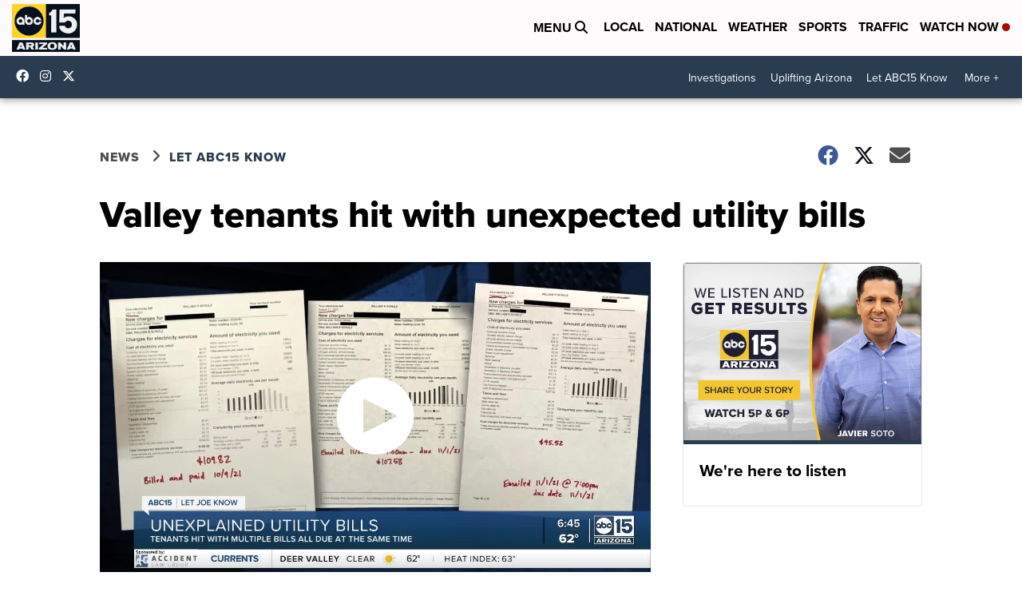

--- FILE ---
content_type: application/javascript
request_url: https://create.piktochart.com/assets/85-2c615d66b184af974e84-bundle.js
body_size: 2859
content:
(window.piktoCreateWebpackJsonp=window.piktoCreateWebpackJsonp||[]).push([[85],{FkOl:function(e,t,r){"use strict";r.r(t),function(e){var a=r("XLIH"),n=r("jzx8"),o=function(e,t){var r={};for(var a in e)Object.prototype.hasOwnProperty.call(e,a)&&t.indexOf(a)<0&&(r[a]=e[a]);if(null!=e&&"function"==typeof Object.getOwnPropertySymbols){var n=0;for(a=Object.getOwnPropertySymbols(e);n<a.length;n++)t.indexOf(a[n])<0&&Object.prototype.propertyIsEnumerable.call(e,a[n])&&(r[a[n]]=e[a[n]])}return r};t.default=function(t){var c=t.originUrl,i=[];Array.from(document.querySelectorAll(".piktowrapper-embed")).forEach((function(t){var r=t.getAttribute("data-uid")||t.getAttribute("pikto-uid");r?i.push([r,t]):e.error("Piktochart Embed: UUID not found")}));var u=[],d=[],s=i.map((function(t){var r=t[0],a=t[1];return n.a.readPublicByUuid.call({uuid:r,originUrl:c}).then((function(e){var t=e.content,n=e.cdn,o=e.watermark,i=e.piktonext_visual,s=JSON.parse(t);i?d.push({wrapper:a,jsonData:s,cdn:n,watermark:o,uuid:r}):u.push({wrapper:a,jsonData:s,cdn:n,watermark:o,originUrl:c,uuid:r})})).catch((function(t){e.error("Piktochart Embed: Error on loading the visual UUID: ".concat(r,". Please contact our customer support for more assistance. Link: https://support.piktochart.com. Error: ").concat(t))}))}));Promise.all(s).then((function(){if(u.length&&Promise.all([r.e(98),r.e(114)]).then(r.bind(null,"34e7")).then((function(e){var t=e.renderVisual;u.forEach((function(e){var r=e.wrapper,a=o(e,["wrapper"]);t(r,a)}))})),d.length){window.piktonextEmbedData=d,window.piktonextEmbedCallback=[function(){delete window.piktonextEmbedData,delete window.piktonextEmbedCallback}];var e=document.createElement("script");e.async=!1,e.type="text/javascript",e.src="".concat(c).concat(a.a.getPiktonextPath(),"/embed.js"),document.head.appendChild(e)}})).catch((function(t){e.error("Piktochart Embed: Failed on load the visual data. Error: ".concat(t))}))}}.call(this,r("ziTh"))},LFLS:function(e,t,r){"use strict";var a,n;r.d(t,"a",(function(){return a})),r.d(t,"b",(function(){return n})),function(e){e.JSON="application/json",e.SVG="image/svg+xml",e.XML="application/xml"}(a||(a={})),function(e){e.GET="GET",e.POST="POST",e.DELETE="DELETE",e.PATCH="PATCH",e.PUT="PUT"}(n||(n={}))},PEwQ:function(e,t,r){"use strict";r.d(t,"c",(function(){return i})),r.d(t,"b",(function(){return u})),r.d(t,"a",(function(){return d}));var a=r("rpQq"),n=r("X7Cm"),o=r("BZmx"),c="",i=function(e){return c=e},u=function(){return{"X-CSRF-Token":c}},d=Object(a.a)([[Object(n.a)(0),function(e){return"/teams/".concat(e)}],[o.a,function(){return""}]])},XLIH:function(e,t,r){"use strict";var a={release_version:"1bce2f9"};a.max_infographic_title=60,a.max_download_width=5e3,a.max_download_height=5e4,a.sales_url="https://calendly.com/piktochart-demo",a.piktonextPath="/beta","object"==typeof gon&&(a.log_events=gon.log_events||[],delete gon.log_events,a.logging_system_enabled="true"===gon.logging_system_enabled,delete gon.logging_system_enabled,a.firebase_config=gon.firebase_config||{},delete gon.firebase_config,a.live_collaboration_enabled=gon.live_collaboration_enabled||!1,delete gon.live_collaboration_enabled,a.email_resend_countdown=gon.email_resend_countdown||0,delete gon.email_resend_countdown,a.value_based_pricing=gon.value_based_pricing||!1,delete gon.value_based_pricing),t.a={canTrackEvent:function(e){return a.log_events&&a.log_events.indexOf(e)>-1},isLiveCollaborationEnabled:function(){return a.live_collaboration_enabled},isLoggingSystemEnabled:function(){return a.logging_system_enabled},getMaxInfographicTitle:function(){return a.max_infographic_title},getMaxDownloadHeight:function(){return a.max_download_height},getMaxDownloadWidth:function(){return a.max_download_width},getFirebaseConfig:function(){return a.firebase_config},getReleaseVersion:function(){return a.release_version},getEmailResendCountdown:function(){return a.email_resend_countdown},getSalesUrl:function(){return a.sales_url},isValueBasedPricingEnabled:function(){return a.value_based_pricing},getPiktonextPath:function(){return a.piktonextPath}}},jzx8:function(e,t,r){"use strict";r.d(t,"a",(function(){return T}));var a=r("24Ii"),n=r.n(a),o=r("wBCQ"),c=r.n(o),i=r("Pvxg"),u=r("LFLS"),d=r("PEwQ"),s=new c.a,l={category:"networkVisual/readById",request:function(e){var t=void 0===e?{}:e,r=t.visualId,a=t.teamId,n=void 0===a?0:a,o=t._category;return{category:void 0===o?l.category:o,url:"".concat(Object(d.a)(n),"/infographics/").concat(r,".json"),accept:u.a.JSON,method:u.b.GET}},call:function(e){var t=l.request(e);return n()(t.method,t.url).set("accept",t.accept).then((function(e){return s.deserialize(e.body)}))}},p={category:"networkVisual/readVisualSize",request:function(e){var t=(void 0===e?{}:e)._category;return{category:void 0===t?p.category:t,url:"/visual_format_size_categories",accept:u.a.JSON,method:u.b.GET}},call:function(e){var t=p.request(e);return n()(t.method,t.url).set("accept",t.accept).then((function(e){return s.deserialize(e.body)}))}},g={category:"networkVisual/readByFolder",request:function(e){var t=void 0===e?{}:e,r=t.team_id,a=t.query,n=t._category,o={category:void 0===n?g.category:n,url:"".concat(Object(d.a)(r),"/dashboard/infographics"),accept:u.a.JSON,method:u.b.GET};return a&&(o.query=a),o},call:function(e){var t=g.request(e),r=t.method,a=t.url,o=t.accept,c=t.query;return n()(r,a).accept(o).query(c).then((function(e){return s.deserialize(e.body)}))}},f={category:"networkVisual/readSessionTokenById",request:function(e){var t=void 0===e?{}:e,r=t.visualId,a=t.teamId,n=void 0===a?0:a,o=t._category;return{category:void 0===o?l.category:o,url:"".concat(Object(d.a)(n),"/infographics/").concat(r,"/session_token.json"),accept:u.a.JSON,method:u.b.GET}},call:function(e){var t=f.request(e);return n()(t.method,t.url).accept(t.accept).then((function(e){return e.body.data}))}},y={category:"networkVisual/publish",request:function(e){var t=void 0===e?{}:e,r=t.visualId,a=t._category;return{category:void 0===a?y.category:a,url:"/infographics/".concat(r),accept:u.a.JSON,method:"PUT",send:{infographic:{public:!0}},type:"json",headers:Object(d.b)()}}},v={category:"networkVisual/rename",request:function(e){var t=void 0===e?{}:e,r=t.visualId,a=t.teamId,n=void 0===a?0:a,o=t.title,c=t._category;return{category:void 0===c?v.category:c,url:"".concat(Object(d.a)(n),"/infographics/").concat(r,"/rename"),accept:u.a.JSON,method:"PUT",send:{title:o},headers:Object(d.b)()}},call:function(e){var t=v.request(e);return n()(t.method,t.url).accept(t.accept).send(t.send).set(t.headers).then((function(e){return e.body}))}},h={category:"networkVisual/readFormat",request:function(e){var t=void 0===e?{}:e,r=t.id,a=t._category;return{category:void 0===a?h.category:a,url:"/themes/".concat(r,"/visual_format"),accept:u.a.JSON,method:u.b.GET}}},m={category:"networkVisual/search",request:function(e){var t=void 0===e?{}:e,r=t.team_id,a=t.query,n=t._category;return{category:void 0===n?m.category:n,url:"".concat(Object(d.a)(r),"/dashboard/visuals_search"),accept:u.a.JSON,method:u.b.GET,query:a}},call:function(e){var t=m.request(e),r=t.method,a=t.url,o=t.accept,c=t.query;return n()(r,a).accept(o).query(c).then((function(e){return e.body.visuals}))}},b={category:"networkVisual/verifyPassword",request:function(e){var t=void 0===e?{}:e,r=t.uuid,a=t.password,n=t._category;return{category:void 0===n?b.category:n,url:"/authorize/".concat(r),send:{password:a},accept:u.a.JSON,method:u.b.POST,headers:Object(d.b)()}},call:function(e){var t=b.request(e);return n()(t.method,t.url).set(t.headers).accept(t.accept).send(t.send)}},_={category:"networkVisual/duplicate",request:function(e){var t=void 0===e?{}:e,r=t.team_id,a=t.id,n=t._category;return{category:void 0===n?_.category:n,url:"".concat(Object(d.a)(r),"/infographics/").concat(a,"/duplicate"),accept:u.a.JSON,method:u.b.POST,headers:Object(d.b)()}},call:function(e){var t=_.request(e),r=t.method,a=t.url,o=t.accept,c=t.headers;return n()(r,a).set(c).accept(o).then((function(e){return s.deserialize(e.body)}))}},w={category:"networkVisual/create",request:function(e){var t=e.teamId,r=e.title,a=e.content,n=e.format,o=e.templateSource,c=void 0===o?0:o,i=e.themeId,s=e.display_unit,l=e.skipPreview,p=void 0!==l&&l,g=e.auto,f=void 0!==g&&g,y=e._category,v={infographic:{title:r,content_data:a,visual_format:n,theme_ref:i,ts:c,display_unit:s},skip_preview_rendering:p,auto:f};return{category:void 0===y?w.category:y,url:"".concat(Object(d.a)(t),"/infographics"),method:u.b.POST,accept:u.a.JSON,type:"application/x-www-form-urlencoded; charset=UTF-8",send:v,headers:Object(d.b)()}},call:function(e){var t=w.request(e);return n()(t.method,t.url).accept(t.accept).type(t.type).send(t.send).set(t.headers).then((function(e){var t=e.body.infographic;return{uuid:t.uuid,full:t.full,permission:t.permission,title:t.title,id:t.id,dv:1,sessionToken:t.session_token}}))}},O={category:"networkVisual/updateById",request:function(e){var t=e.visualId,r=e.teamId,a=e.title,n=e.content,o=e.format,c=e.version,i=e.themeId,s=e.display_unit,l=e.templateSource,p=void 0===l?0:l,g=e.auto,f=void 0!==g&&g,y=e._category,v={infographic:{title:a,content_data:n,visual_format:o,theme_ref:i,ts:p,version:c,display_unit:s},auto:f};return{category:void 0===y?w.category:y,url:"".concat(Object(d.a)(r),"/infographics/").concat(t),method:"PUT",accept:u.a.JSON,type:"application/x-www-form-urlencoded; charset=UTF-8",send:v,headers:Object(d.b)()}},call:function(e){var t=O.request(e);return n()(t.method,t.url).accept(t.accept).type(t.type).send(t.send).set(t.headers).then((function(e){var t=e.body;return{uuid:t.uuid,full:t.full,title:t.title,dv:t.s_dv}}))}},k={category:"networkVisual/deleteVisual",request:function(e){var t=void 0===e?{}:e,r=t.team_id,a=t.ids,n=t._category;return{category:void 0===n?k.category:n,url:"".concat(Object(d.a)(r),"/infographics/destroy_multiple"),accept:u.a.JSON,method:u.b.POST,send:{ids:a},type:"json",headers:Object(d.b)()}},call:function(e){var t=k.request(e),r=t.method,a=t.url,o=t.accept,c=t.headers,i=t.send;return n()(r,a).set(c).send(i).accept(o).then((function(e){return e.body}))}},q={category:"networkInfographic/abilities",request:function(e){var t=void 0===e?{}:e,r=t.teamId,a=t.visualId,n=t.ability,o=t._category;return{category:void 0===o?q.category:o,url:"".concat(Object(d.a)(r),"/infographics/").concat(a,"/abilities/").concat(n),accept:u.a.JSON,method:u.b.GET}},call:function(e){var t=q.request(e);return n()(t.method,t.url).accept(t.accept).then((function(e){var t=s.deserialize(e.body);return!!t.permitted&&t.permitted})).catch((function(){return!1}))}},S={category:"networkVisual/readPublicByUuid",request:function(e){var t=void 0===e?{}:e,r=t.uuid,a=t.originUrl,n=void 0===a?"":a,o=t._category;return{category:void 0===o?S.category:o,url:"".concat(n,"/v/").concat(r,".json"),accept:u.a.JSON,method:u.b.GET}},call:function(e){var t=S.request(e);return n()(t.method,t.url).accept(t.accept).then((function(e){return s.deserialize(e.body)}))}},E={category:"networkVisual/readByUuid",request:function(e){var t=void 0===e?{}:e,r=t.uuid,a=t.originUrl,n=void 0===a?"":a,o=t._category;return{category:void 0===o?E.category:o,url:"".concat(n,"/content/").concat(r,".json"),accept:u.a.JSON,method:u.b.GET}},call:function(e){var t=E.request(e);return n()(t.method,t.url).accept(t.accept).then((function(e){return s.deserialize(e.body)}))}},j={category:"networkVisual/increaseView",request:function(e){var t=void 0===e?{}:e,r=t.uuid,a=t.originUrl,n=void 0===a?"":a,o=t._category;return{category:void 0===o?j.category:o,url:"".concat(n,"/pageview/").concat(r),accept:u.a.JSON,method:u.b.GET}},call:function(e){var t=j.request(e);return n()(t.method,t.url).accept(t.accept).then((function(e){return e.body.viewcount}))}},P={category:"networkVisual/readSpecsByFormat",request:function(e){var t=void 0===e?{}:e,r=t.format,a=t._category;return{category:void 0===a?P.category:a,url:"/visual_formats/".concat(r,".json"),accept:u.a.JSON,method:u.b.GET}},call:function(e){var t=P.request(e);return n()(t.method,t.url).accept(t.accept).then((function(e){return s.deserialize(e.body)})).catch((function(e){switch(e.status){case 404:return null;default:var t=Object(i.a)("Something went wrong.",["response","body","errors",0,"title"],e);throw new Error(t)}}))}},T={readById:l,readByFolder:g,readByUuid:E,readPublicByUuid:S,readSessionTokenById:f,readSpecsByFormat:P,readVisualSizeCategory:p,publish:y,create:w,updateById:O,rename:v,duplicate:_,deleteVisual:k,readFormat:h,search:m,verifyPassword:b,abilities:q,increaseView:j}}}]);

--- FILE ---
content_type: application/javascript
request_url: https://create.piktochart.com/assets/0-c78effcf0527470306ff-bundle.js
body_size: 9997
content:
(window.piktoCreateWebpackJsonp=window.piktoCreateWebpackJsonp||[]).push([[0],{"0yNm":function(e,t,n){"use strict";Object.defineProperty(t,"__esModule",{value:!0});var r=n("aG5F");Object.defineProperty(t,"CircularLinkedList",{enumerable:!0,get:function(){return r.CircularLinkedList}});var i=n("b0P9");Object.defineProperty(t,"Line",{enumerable:!0,get:function(){return i.Line}});var s=n("K4VZ");Object.defineProperty(t,"LineSegment",{enumerable:!0,get:function(){return s.LineSegment}});var l=n("mlKu");Object.defineProperty(t,"LinkedList",{enumerable:!0,get:function(){return l.LinkedList}});var a=n("qZBT");Object.defineProperty(t,"LinkedListNode",{enumerable:!0,get:function(){return a.LinkedListNode}});var o=n("s9BY");Object.defineProperty(t,"Matrix",{enumerable:!0,get:function(){return o.Matrix}});var u=n("YjSK");Object.defineProperty(t,"Plane",{enumerable:!0,get:function(){return u.Plane}});var h=n("Zezk");Object.defineProperty(t,"Polygon",{enumerable:!0,get:function(){return h.Polygon}});var c=n("4bGb");Object.defineProperty(t,"Vector",{enumerable:!0,get:function(){return c.Vector}});var f=n("V9eo");Object.defineProperty(t,"Vertex",{enumerable:!0,get:function(){return f.Vertex}});var m=n("yL6Q");Object.defineProperty(t,"mht",{enumerable:!0,get:function(){return m.mht}}),Object.defineProperty(t,"makeLookAt",{enumerable:!0,get:function(){return m.makeLookAt}}),Object.defineProperty(t,"makePerspective",{enumerable:!0,get:function(){return m.makePerspective}}),Object.defineProperty(t,"makeFrustum",{enumerable:!0,get:function(){return m.makeFrustum}}),Object.defineProperty(t,"makeOrtho",{enumerable:!0,get:function(){return m.makeOrtho}});var v=n("m9rz");Object.defineProperty(t,"PRECISION",{enumerable:!0,get:function(){return v.PRECISION}})},"4bGb":function(e,t,n){"use strict";Object.defineProperty(t,"__esModule",{value:!0}),t.Vector=void 0;var r=function(){function e(e,t){for(var n=0;n<t.length;n++){var r=t[n];r.enumerable=r.enumerable||!1,r.configurable=!0,"value"in r&&(r.writable=!0),Object.defineProperty(e,r.key,r)}}return function(t,n,r){return n&&e(t.prototype,n),r&&e(t,r),t}}(),i=n("s9BY"),s=n("m9rz");var l=t.Vector=function(){function e(t){!function(e,t){if(!(e instanceof t))throw new TypeError("Cannot call a class as a function")}(this,e),this.setElements(t)}return r(e,[{key:"e",value:function(e){return e<1||e>this.elements.length?null:this.elements[e-1]}},{key:"dimensions",value:function(){return this.elements.length}},{key:"modulus",value:function(){return Math.sqrt(this.dot(this))}},{key:"eql",value:function(e){var t=this.elements.length,n=e.elements||e;if(t!==n.length)return!1;for(;t--;)if(Math.abs(this.elements[t]-n[t])>s.PRECISION)return!1;return!0}},{key:"dup",value:function(){return new e(this.elements)}},{key:"map",value:function(t,n){var r=[];return this.each((function(e,i){r.push(t.call(n,e,i))})),new e(r)}},{key:"forEach",value:function(e,t){for(var n=this.elements.length,r=0;r<n;r++)e.call(t,this.elements[r],r+1)}},{key:"toUnitVector",value:function(){var e=this.modulus();return 0===e?this.dup():this.map((function(t){return t/e}))}},{key:"angleFrom",value:function(e){var t=e.elements||e,n=this.elements.length;if(n!==t.length)return null;var r=0,i=0,s=0;if(this.each((function(e,n){r+=e*t[n-1],i+=e*e,s+=t[n-1]*t[n-1]})),i=Math.sqrt(i),s=Math.sqrt(s),i*s==0)return null;var l=r/(i*s);return l<-1&&(l=-1),l>1&&(l=1),Math.acos(l)}},{key:"isParallelTo",value:function(e){var t=this.angleFrom(e);return null===t?null:t<=s.PRECISION}},{key:"isAntiparallelTo",value:function(e){var t=this.angleFrom(e);return null===t?null:Math.abs(t-Math.PI)<=s.PRECISION}},{key:"isPerpendicularTo",value:function(e){var t=this.dot(e);return null===t?null:Math.abs(t)<=s.PRECISION}},{key:"add",value:function(e){var t=e.elements||e;return this.elements.length!==t.length?null:this.map((function(e,n){return e+t[n-1]}))}},{key:"subtract",value:function(e){var t=e.elements||e;return this.elements.length!==t.length?null:this.map((function(e,n){return e-t[n-1]}))}},{key:"multiply",value:function(e){return this.map((function(t){return t*e}))}},{key:"dot",value:function(e){var t=e.elements||e,n=0,r=this.elements.length;if(r!==t.length)return null;for(;r--;)n+=this.elements[r]*t[r];return n}},{key:"cross",value:function(t){var n=t.elements||t;if(3!==this.elements.length||3!==n.length)return null;var r=this.elements;return new e([r[1]*n[2]-r[2]*n[1],r[2]*n[0]-r[0]*n[2],r[0]*n[1]-r[1]*n[0]])}},{key:"max",value:function(){for(var e=0,t=this.elements.length;t--;)Math.abs(this.elements[t])>Math.abs(e)&&(e=this.elements[t]);return e}},{key:"indexOf",value:function(e){for(var t=null,n=this.elements.length,r=0;r<n;r++)null===t&&this.elements[r]===e&&(t=r+1);return t}},{key:"toDiagonalMatrix",value:function(){return i.Matrix.Diagonal(this.elements)}},{key:"round",value:function(){return this.map((function(e){return Math.round(e)}))}},{key:"snapTo",value:function(e){return this.map((function(t){return Math.abs(t-e)<=s.PRECISION?e:t}))}},{key:"distanceFrom",value:function(e){if(e.anchor||e.start&&e.end)return e.distanceFrom(this);var t=e.elements||e;if(t.length!==this.elements.length)return null;var n,r=0;return this.each((function(e,i){n=e-t[i-1],r+=n*n})),Math.sqrt(r)}},{key:"liesOn",value:function(e){return e.contains(this)}},{key:"liesIn",value:function(e){return e.contains(this)}},{key:"rotate",value:function(t,n){var r,s,l,a,o=null;switch(t.determinant&&(o=t.elements),this.elements.length){case 2:return 2!==(r=n.elements||n).length?null:(o||(o=i.Matrix.Rotation(t).elements),s=this.elements[0]-r[0],l=this.elements[1]-r[1],new e([r[0]+o[0][0]*s+o[0][1]*l,r[1]+o[1][0]*s+o[1][1]*l]));case 3:if(!n.direction)return null;var u=n.pointClosestTo(this).elements;return o||(o=i.Matrix.Rotation(t,n.direction).elements),s=this.elements[0]-u[0],l=this.elements[1]-u[1],a=this.elements[2]-u[2],new e([u[0]+o[0][0]*s+o[0][1]*l+o[0][2]*a,u[1]+o[1][0]*s+o[1][1]*l+o[1][2]*a,u[2]+o[2][0]*s+o[2][1]*l+o[2][2]*a]);default:return null}}},{key:"reflectionIn",value:function(t){if(t.anchor){var n=this.elements.slice(),r=t.pointClosestTo(n).elements;return new e([r[0]+(r[0]-n[0]),r[1]+(r[1]-n[1]),r[2]+(r[2]-(n[2]||0))])}var i=t.elements||t;return this.elements.length!==i.length?null:this.map((function(e,t){return i[t-1]+(i[t-1]-e)}))}},{key:"to3D",value:function(){var e=this.dup();switch(e.elements.length){case 3:break;case 2:e.elements.push(0);break;default:return null}return e}},{key:"inspect",value:function(){return"["+this.elements.join(", ")+"]"}},{key:"setElements",value:function(e){return this.elements=(e.elements||e).slice(),this}},{key:"flatten",value:function(){return this.elements}}]),e}();l.Random=function(e){for(var t=[];e--;)t.push(Math.random());return new l(t)},l.Zero=function(e){for(var t=[];e--;)t.push(0);return new l(t)},l.prototype.x=l.prototype.multiply,l.prototype.each=l.prototype.forEach,l.i=new l([1,0,0]),l.j=new l([0,1,0]),l.k=new l([0,0,1])},K4VZ:function(e,t,n){"use strict";Object.defineProperty(t,"__esModule",{value:!0}),t.LineSegment=void 0;var r=function(){function e(e,t){for(var n=0;n<t.length;n++){var r=t[n];r.enumerable=r.enumerable||!1,r.configurable=!0,"value"in r&&(r.writable=!0),Object.defineProperty(e,r.key,r)}}return function(t,n,r){return n&&e(t.prototype,n),r&&e(t,r),t}}(),i=n("4bGb"),s=n("YjSK"),l=n("b0P9");t.LineSegment=function(){function e(t,n){!function(e,t){if(!(e instanceof t))throw new TypeError("Cannot call a class as a function")}(this,e),this.setPoints(t,n)}return r(e,[{key:"eql",value:function(e){return this.start.eql(e.start)&&this.end.eql(e.end)||this.start.eql(e.end)&&this.end.eql(e.start)}},{key:"dup",value:function(){return new e(this.start,this.end)}},{key:"length",value:function(){var e=this.start.elements,t=this.end.elements,n=t[0]-e[0],r=t[1]-e[1],i=t[2]-e[2];return Math.sqrt(n*n+r*r+i*i)}},{key:"toVector",value:function(){var e=this.start.elements,t=this.end.elements;return new i.Vector([t[0]-e[0],t[1]-e[1],t[2]-e[2]])}},{key:"midpoint",value:function(){var e=this.start.elements,t=this.end.elements;return new i.Vector([(t[0]+e[0])/2,(t[1]+e[1])/2,(t[2]+e[2])/2])}},{key:"bisectingPlane",value:function(){return new s.Plane(this.midpoint(),this.toVector())}},{key:"translate",value:function(t){var n=t.elements||t,r=this.start.elements,i=this.end.elements;return new e([r[0]+n[0],r[1]+n[1],r[2]+(n[2]||0)],[i[0]+n[0],i[1]+n[1],i[2]+(n[2]||0)])}},{key:"isParallelTo",value:function(e){return this.line.isParallelTo(e)}},{key:"distanceFrom",value:function(e){var t=this.pointClosestTo(e);return null===t?null:t.distanceFrom(e)}},{key:"contains",value:function(e){if(e.start&&e.end)return this.contains(e.start)&&this.contains(e.end);var t=(e.elements||e).slice();if(2===t.length&&t.push(0),this.start.eql(t))return!0;var n=this.start.elements,r=new i.Vector([n[0]-t[0],n[1]-t[1],n[2]-(t[2]||0)]),s=this.toVector();return r.isAntiparallelTo(s)&&r.modulus()<=s.modulus()}},{key:"intersects",value:function(e){return null!==this.intersectionWith(e)}},{key:"intersectionWith",value:function(e){if(!this.line.intersects(e))return null;var t=this.line.intersectionWith(e);return this.contains(t)?t:null}},{key:"pointClosestTo",value:function(e){if(e.normal){var t=this.line.intersectionWith(e);return null===t?null:this.pointClosestTo(t)}var n=this.line.pointClosestTo(e);return null===n?null:this.contains(n)?n:(this.line.positionOf(n)<0?this.start:this.end).dup()}},{key:"setPoints",value:function(e,t){return e=new i.Vector(e).to3D(),t=new i.Vector(t).to3D(),null===e||null===t?null:(this.line=new l.Line(e,t.subtract(e)),this.start=e,this.end=t,this)}}]),e}()},V9eo:function(e,t,n){"use strict";Object.defineProperty(t,"__esModule",{value:!0}),t.Vertex=void 0;var r=function(){function e(e,t){for(var n=0;n<t.length;n++){var r=t[n];r.enumerable=r.enumerable||!1,r.configurable=!0,"value"in r&&(r.writable=!0),Object.defineProperty(e,r.key,r)}}return function(t,n,r){return n&&e(t.prototype,n),r&&e(t,r),t}}(),i=n("4bGb"),s=n("m9rz");n("Zezk");function l(e,t){if(!e)throw new ReferenceError("this hasn't been initialised - super() hasn't been called");return!t||"object"!=typeof t&&"function"!=typeof t?e:t}var a=t.Vertex=function(e){function t(e){!function(e,t){if(!(e instanceof t))throw new TypeError("Cannot call a class as a function")}(this,t);var n=l(this,Object.getPrototypeOf(t).call(this,e));return n.setElements(e),2===n.elements.length&&n.elements.push(0),3!==n.elements.length?(null,l(n,null)):n}return function(e,t){if("function"!=typeof t&&null!==t)throw new TypeError("Super expression must either be null or a function, not "+typeof t);e.prototype=Object.create(t&&t.prototype,{constructor:{value:e,enumerable:!1,writable:!0,configurable:!0}}),t&&(Object.setPrototypeOf?Object.setPrototypeOf(e,t):e.__proto__=t)}(t,e),r(t,[{key:"isConvex",value:function(e){var t=e.nodeFor(this);if(null===t)return null;var n=t.prev.data,r=t.next.data.subtract(this),i=n.subtract(this),l=r.angleFrom(i);return l<=s.PRECISION||!(Math.abs(l-Math.PI)<=s.PRECISION)&&r.cross(i).dot(e.plane.normal)>0}},{key:"isReflex",value:function(e){var t=this.isConvex(e);return null===t?null:!t}},{key:"type",value:function(e){var t=this.isConvex(e);return null===t?null:t?"convex":"reflex"}}]),t}(i.Vector);a.convert=function(e){for(var t=e.toArray?e.toArray():e,n=[],r=t.length,i=0;i<r;i++)n.push(new a(t[i]));return n}},YjSK:function(e,t,n){"use strict";Object.defineProperty(t,"__esModule",{value:!0}),t.Plane=void 0;var r=function(){function e(e,t){for(var n=0;n<t.length;n++){var r=t[n];r.enumerable=r.enumerable||!1,r.configurable=!0,"value"in r&&(r.writable=!0),Object.defineProperty(e,r.key,r)}}return function(t,n,r){return n&&e(t.prototype,n),r&&e(t,r),t}}(),i=n("m9rz"),s=n("s9BY"),l=n("4bGb"),a=n("b0P9");var o=t.Plane=function(){function e(t,n,r){!function(e,t){if(!(e instanceof t))throw new TypeError("Cannot call a class as a function")}(this,e),this.setVectors(t,n,r)}return r(e,[{key:"eql",value:function(e){return this.contains(e.anchor)&&this.isParallelTo(e)}},{key:"dup",value:function(){return new e(this.anchor,this.normal)}},{key:"translate",value:function(t){var n=t.elements||t;return new e([this.anchor.elements[0]+n[0],this.anchor.elements[1]+n[1],this.anchor.elements[2]+(n[2]||0)],this.normal)}},{key:"isParallelTo",value:function(e){var t;return e.normal?(t=this.normal.angleFrom(e.normal),Math.abs(t)<=i.PRECISION||Math.abs(Math.PI-t)<=i.PRECISION):e.direction?this.normal.isPerpendicularTo(e.direction):null}},{key:"isPerpendicularTo",value:function(e){var t=this.normal.angleFrom(e.normal);return Math.abs(Math.PI/2-t)<=i.PRECISION}},{key:"distanceFrom",value:function(e){if(this.intersects(e)||this.contains(e))return 0;if(e.anchor){var t=this.anchor.elements,n=e.anchor.elements,r=this.normal.elements;return Math.abs((t[0]-n[0])*r[0]+(t[1]-n[1])*r[1]+(t[2]-n[2])*r[2])}var i=e.elements||e;t=this.anchor.elements,r=this.normal.elements;return Math.abs((t[0]-i[0])*r[0]+(t[1]-i[1])*r[1]+(t[2]-(i[2]||0))*r[2])}},{key:"contains",value:function(e){if(e.normal)return null;if(e.direction)return this.contains(e.anchor)&&this.contains(e.anchor.add(e.direction));var t=e.elements||e,n=this.anchor.elements,r=this.normal.elements;return Math.abs(r[0]*(n[0]-t[0])+r[1]*(n[1]-t[1])+r[2]*(n[2]-(t[2]||0)))<=i.PRECISION}},{key:"intersects",value:function(e){return void 0===e.direction&&void 0===e.normal?null:!this.isParallelTo(e)}},{key:"intersectionWith",value:function(e){if(!this.intersects(e))return null;if(e.direction){var t=e.anchor.elements,n=e.direction.elements,r=this.anchor.elements,i=((u=this.normal.elements)[0]*(r[0]-t[0])+u[1]*(r[1]-t[1])+u[2]*(r[2]-t[2]))/(u[0]*n[0]+u[1]*n[1]+u[2]*n[2]);return new l.Vector([t[0]+n[0]*i,t[1]+n[1]*i,t[2]+n[2]*i])}if(e.normal){for(var o=this.normal.cross(e.normal).toUnitVector(),u=this.normal.elements,h=(t=this.anchor.elements,e.normal.elements),c=e.anchor.elements,f=s.Matrix.Zero(2,2),m=0;f.isSingular();)m++,f=new s.Matrix([[u[m%3],u[(m+1)%3]],[h[m%3],h[(m+1)%3]]]);for(var v=f.inverse().elements,d=u[0]*t[0]+u[1]*t[1]+u[2]*t[2],p=h[0]*c[0]+h[1]*c[1]+h[2]*c[2],y=[v[0][0]*d+v[0][1]*p,v[1][0]*d+v[1][1]*p],g=[],k=1;k<=3;k++)g.push(m===k?0:y[(k+(5-m)%3)%3]);return new a.Line(g,o)}}},{key:"pointClosestTo",value:function(e){var t=e.elements||e,n=this.anchor.elements,r=this.normal.elements,i=(n[0]-t[0])*r[0]+(n[1]-t[1])*r[1]+(n[2]-(t[2]||0))*r[2];return new l.Vector([t[0]+r[0]*i,t[1]+r[1]*i,(t[2]||0)+r[2]*i])}},{key:"rotate",value:function(t,n){var r=t.determinant?t.elements:s.Matrix.Rotation(t,n.direction).elements,i=n.pointClosestTo(this.anchor).elements,l=this.anchor.elements,a=this.normal.elements,o=i[0],u=i[1],h=i[2],c=l[0]-o,f=l[1]-u,m=l[2]-h;return new e([o+r[0][0]*c+r[0][1]*f+r[0][2]*m,u+r[1][0]*c+r[1][1]*f+r[1][2]*m,h+r[2][0]*c+r[2][1]*f+r[2][2]*m],[r[0][0]*a[0]+r[0][1]*a[1]+r[0][2]*a[2],r[1][0]*a[0]+r[1][1]*a[1]+r[1][2]*a[2],r[2][0]*a[0]+r[2][1]*a[1]+r[2][2]*a[2]])}},{key:"reflectionIn",value:function(t){if(t.normal){var n=this.anchor.elements,r=this.normal.elements,i=n[0],s=n[1],l=n[2],a=r[0],o=r[1],u=r[2],h=this.anchor.reflectionIn(t).elements,c=i+a,f=s+o,m=l+u,v=t.pointClosestTo([c,f,m]).elements;return new e(h,[v[0]+(v[0]-c)-h[0],v[1]+(v[1]-f)-h[1],v[2]+(v[2]-m)-h[2]])}if(t.direction)return this.rotate(Math.PI,t);var d=t.elements||t;return new e(this.anchor.reflectionIn([d[0],d[1],d[2]||0]),this.normal)}},{key:"setVectors",value:function(e,t,n){if(null===(e=(e=new l.Vector(e)).to3D()))return null;if(null===(t=(t=new l.Vector(t)).to3D()))return null;if(void 0===n)n=null;else if(null===(n=(n=new l.Vector(n)).to3D()))return null;var r,i,s=e.elements[0],a=e.elements[1],o=e.elements[2],u=t.elements[0],h=t.elements[1],c=t.elements[2];if(null!==n){var f=n.elements[0],m=n.elements[1],v=n.elements[2];if(0===(i=(r=new l.Vector([(h-a)*(v-o)-(c-o)*(m-a),(c-o)*(f-s)-(u-s)*(v-o),(u-s)*(m-a)-(h-a)*(f-s)])).modulus()))return null;r=new l.Vector([r.elements[0]/i,r.elements[1]/i,r.elements[2]/i])}else{if(0===(i=Math.sqrt(u*u+h*h+c*c)))return null;r=new l.Vector([t.elements[0]/i,t.elements[1]/i,t.elements[2]/i])}return this.anchor=e,this.normal=r,this}}]),e}();o.XY=new o(l.Vector.Zero(3),l.Vector.k),o.YZ=new o(l.Vector.Zero(3),l.Vector.i),o.ZX=new o(l.Vector.Zero(3),l.Vector.j),o.YX=o.XY,o.ZY=o.YZ,o.XZ=o.ZX,o.fromPoints=function(e){var t,n,r,s,a,u,h,c,f,m,v=e.length,d=[],p=l.Vector.Zero(3);for(t=0;t<v;t++){if(null===(n=new l.Vector(e[t]).to3D()))return null;if(d.push(n),(r=d.length)>2){if(a=d[r-1].elements,u=d[r-2].elements,h=d[r-3].elements,s=new l.Vector([(a[1]-u[1])*(h[2]-u[2])-(a[2]-u[2])*(h[1]-u[1]),(a[2]-u[2])*(h[0]-u[0])-(a[0]-u[0])*(h[2]-u[2]),(a[0]-u[0])*(h[1]-u[1])-(a[1]-u[1])*(h[0]-u[0])]).toUnitVector(),r>3&&null!==(f=s.angleFrom(m))&&!(Math.abs(f)<=i.PRECISION||Math.abs(f-Math.PI)<=i.PRECISION))return null;p=p.add(s),m=s}}return a=d[1].elements,u=d[0].elements,h=d[r-1].elements,c=d[r-2].elements,p=p.add(new l.Vector([(a[1]-u[1])*(h[2]-u[2])-(a[2]-u[2])*(h[1]-u[1]),(a[2]-u[2])*(h[0]-u[0])-(a[0]-u[0])*(h[2]-u[2]),(a[0]-u[0])*(h[1]-u[1])-(a[1]-u[1])*(h[0]-u[0])]).toUnitVector()).add(new l.Vector([(u[1]-h[1])*(c[2]-h[2])-(u[2]-h[2])*(c[1]-h[1]),(u[2]-h[2])*(c[0]-h[0])-(u[0]-h[0])*(c[2]-h[2]),(u[0]-h[0])*(c[1]-h[1])-(u[1]-h[1])*(c[0]-h[0])]).toUnitVector()),new o(d[0],p)}},Zezk:function(e,t,n){"use strict";Object.defineProperty(t,"__esModule",{value:!0}),t.Polygon=void 0;var r=function(){function e(e,t){for(var n=0;n<t.length;n++){var r=t[n];r.enumerable=r.enumerable||!1,r.configurable=!0,"value"in r&&(r.writable=!0),Object.defineProperty(e,r.key,r)}}return function(t,n,r){return n&&e(t.prototype,n),r&&e(t,r),t}}(),i=n("mlKu"),s=n("m9rz"),l=n("s9BY"),a=n("4bGb"),o=n("YjSK"),u=n("b0P9");t.Polygon=function(){function e(t,n){!function(e,t){if(!(e instanceof t))throw new TypeError("Cannot call a class as a function")}(this,e),this.setVertices(t,n)}return r(e,[{key:"v",value:function(e){return this.vertices.at(e-1).data}},{key:"nodeFor",value:function(e){return this.vertices.withData(e)}},{key:"dup",value:function(){return new e(this.vertices,this.plane)}},{key:"translate",value:function(e){var t=e.elements||e;return this.vertices.each((function(e){var n=e.data.elements;e.data.setElements([n[0]+t[0],n[1]+t[1],n[2]+(t[2]||0)])})),this.plane=this.plane.translate(e),this.updateTrianglePlanes((function(t){return t.translate(e)})),this}},{key:"rotate",value:function(e,t){var n=l.Matrix.Rotation(e,t.direction);return this.vertices.each((function(e){e.data.setElements(e.data.rotate(n,t).elements)})),this.plane=this.plane.rotate(n,t),this.updateTrianglePlanes((function(e){return e.rotate(n,t)})),this}},{key:"scale",value:function(e,t){var n=t.elements||t;this.vertices.each((function(t){var r=t.data.elements;t.data.setElements([n[0]+e*(r[0]-n[0]),n[1]+e*(r[1]-n[1]),(n[2]||0)+e*(r[2]-(n[2]||0))])}));var r=this.vertices.first.data;return this.plane.anchor.setElements(r),this.updateTrianglePlanes((function(e){return new o.Plane(r,e.normal)})),this}},{key:"updateTrianglePlanes",value:function(e){var t;if(null!==this.cached.triangles)for(t=this.cached.triangles.length;t--;)this.cached.triangles[t].plane=e(this.cached.triangles[t].plane);if(null!==this.cached.surfaceIntegralElements)for(t=this.cached.surfaceIntegralElements.length;t--;)this.cached.surfaceIntegralElements[t].plane=e(this.cached.surfaceIntegralElements[t].plane)}},{key:"isTriangle",value:function(){return 3===this.vertices.length}},{key:"trianglesForSurfaceIntegral",value:function(){if(null!==this.cached.surfaceIntegralElements)return this.cached.surfaceIntegralElements;var t=[],n=this.vertices.first.data,r=this.plane;return this.vertices.each((function(i,s){if(!(s<2)){var l=[n,i.prev.data,i.data];t.push(new e(l,o.Plane.fromPoints(l)||r))}})),this.setCache("surfaceIntegralElements",t)}},{key:"area",value:function(){if(this.isTriangle()){var e=this.vertices.first,t=e.next,n=t.next;return e=e.data.elements,t=t.data.elements,n=n.data.elements,.5*new a.Vector([(e[1]-t[1])*(n[2]-t[2])-(e[2]-t[2])*(n[1]-t[1]),(e[2]-t[2])*(n[0]-t[0])-(e[0]-t[0])*(n[2]-t[2]),(e[0]-t[0])*(n[1]-t[1])-(e[1]-t[1])*(n[0]-t[0])]).modulus()}for(var r=this.trianglesForSurfaceIntegral(),i=0,s=r.length;s--;)i+=r[s].area()*r[s].plane.normal.dot(this.plane.normal);return i}},{key:"centroid",value:function(){if(this.isTriangle()){var e=this.v(1).elements,t=this.v(2).elements,n=this.v(3).elements;return new a.Vector([(e[0]+t[0]+n[0])/3,(e[1]+t[1]+n[1])/3,(e[2]+t[2]+n[2])/3])}for(var r,i=0,s=a.Vector.Zero(3),l=this.trianglesForSurfaceIntegral(),o=l.length;o--;)i+=e=l[o].area()*l[o].plane.normal.dot(this.plane.normal),r=s.elements,n=l[o].centroid().elements,s.setElements([r[0]+n[0]*e,r[1]+n[1]*e,r[2]+n[2]*e]);return s.x(1/i)}},{key:"projectionOn",value:function(t){var n=[];return this.vertices.each((function(e){n.push(t.pointClosestTo(e.data))})),new e(n)}},{key:"removeVertex",value:function(e){if(!this.isTriangle()){var t=this.nodeFor(e);if(null===t)return null;this.clearCache();var n=t.prev,r=t.next,s=n.data.isConvex(this),l=r.data.isConvex(this);return t.data.isConvex(this)?this.convexVertices.remove(this.convexVertices.withData(t.data)):this.reflexVertices.remove(this.reflexVertices.withData(t.data)),this.vertices.remove(t),s!==n.data.isConvex(this)&&(s?(this.convexVertices.remove(this.convexVertices.withData(n.data)),this.reflexVertices.append(new i.LinkedList.Node(n.data))):(this.reflexVertices.remove(this.reflexVertices.withData(n.data)),this.convexVertices.append(new i.LinkedList.Node(n.data)))),l!==r.data.isConvex(this)&&(l?(this.convexVertices.remove(this.convexVertices.withData(r.data)),this.reflexVertices.append(new i.LinkedList.Node(r.data))):(this.reflexVertices.remove(this.reflexVertices.withData(r.data)),this.convexVertices.append(new i.LinkedList.Node(r.data)))),this}}},{key:"contains",value:function(e){return this.containsByWindingNumber(e)}},{key:"containsByWindingNumber",value:function(e){var t=e.elements||e;if(!this.plane.contains(t))return!1;if(this.hasEdgeContaining(t))return!1;var n,r,i,l,o,u=0,h=0,c=this;return this.vertices.each((function(e){n=e.data.elements,r=e.next.data.elements,i=new a.Vector([n[0]-t[0],n[1]-t[1],n[2]-(t[2]||0)]),l=new a.Vector([r[0]-t[0],r[1]-t[1],r[2]-(t[2]||0)]),null!==(o=i.angleFrom(l))&&0!==o&&((u+=(i.cross(l).isParallelTo(c.plane.normal)?1:-1)*o)>=2*Math.PI-s.PRECISION&&(h++,u-=2*Math.PI),u<=-2*Math.PI+s.PRECISION&&(h--,u+=2*Math.PI))})),0!==h}},{key:"hasEdgeContaining",value:function(e){var t=e.elements||e,n=!1;return this.vertices.each((function(e){u.Line.Segment.create(e.data,e.next.data).contains(t)&&(n=!0)})),n}},{key:"toTriangles",value:function(){return null!==this.cached.triangles?this.cached.triangles:this.setCache("triangles",this.triangulateByEarClipping())}},{key:"triangulateByEarClipping",value:function(){for(var t,n,r,i,s=this.dup(),l=[];!s.isTriangle();){for(t=!1;!t;)t=!0,n=s.convexVertices.randomNode(),r=s.vertices.withData(n.data),i=new e([r.data,r.next.data,r.prev.data],this.plane),s.reflexVertices.each((function(e){e.data!==r.prev.data&&e.data!==r.next.data&&(i.contains(e.data)||i.hasEdgeContaining(e.data))&&(t=!1)}));l.push(i),s.removeVertex(r.data)}return l.push(new e(s.vertices,this.plane)),l}},{key:"setVertices",value:function(t,n){var r=t.toArray?t.toArray():t;if(this.plane=n&&n.normal?n.dup():o.Plane.fromPoints(r),null===this.plane)return null;this.vertices=new i.LinkedList.Circular;for(var s,l=r.length;l--;)s=r[l].isConvex?r[l]:new e.Vertex(r[l]),this.vertices.prepend(new i.LinkedList.Node(s));return this.clearCache(),this.populateVertexTypeLists(),this}},{key:"populateVertexTypeLists",value:function(){this.convexVertices=new i.LinkedList.Circular,this.reflexVertices=new i.LinkedList.Circular;var e=this;this.vertices.each((function(t){e[t.data.type(e)+"Vertices"].append(new i.LinkedList.Node(t.data))}))}},{key:"copyVertices",value:function(){this.clearCache(),this.vertices.each((function(t){t.data=new e.Vertex(t.data)})),this.populateVertexTypeLists()}},{key:"clearCache",value:function(){this.cached={triangles:null,surfaceIntegralElements:null}}},{key:"setCache",value:function(e,t){return this.cached[e]=t,t}},{key:"inspect",value:function(){var e=[];return this.vertices.each((function(t){e.push(t.data.inspect())})),e.join(" -> ")}}]),e}()},aG5F:function(e,t,n){"use strict";Object.defineProperty(t,"__esModule",{value:!0}),t.CircularLinkedList=void 0;var r=function(){function e(e,t){for(var n=0;n<t.length;n++){var r=t[n];r.enumerable=r.enumerable||!1,r.configurable=!0,"value"in r&&(r.writable=!0),Object.defineProperty(e,r.key,r)}}return function(t,n,r){return n&&e(t.prototype,n),r&&e(t,r),t}}(),i=n("mlKu");function s(e,t){if(!(e instanceof t))throw new TypeError("Cannot call a class as a function")}function l(e,t){if(!e)throw new ReferenceError("this hasn't been initialised - super() hasn't been called");return!t||"object"!=typeof t&&"function"!=typeof t?e:t}var a=t.CircularLinkedList=function(e){function t(){return s(this,t),l(this,Object.getPrototypeOf(t).apply(this,arguments))}return function(e,t){if("function"!=typeof t&&null!==t)throw new TypeError("Super expression must either be null or a function, not "+typeof t);e.prototype=Object.create(t&&t.prototype,{constructor:{value:e,enumerable:!1,writable:!0,configurable:!0}}),t&&(Object.setPrototypeOf?Object.setPrototypeOf(e,t):e.__proto__=t)}(t,e),r(t,[{key:"append",value:function(e){null===this.first?(e.prev=e,e.next=e,this.first=e,this.last=e):(e.prev=this.last,e.next=this.first,this.first.prev=e,this.last.next=e,this.last=e),this.length++}},{key:"prepend",value:function(e){null!==this.first?(e.prev=this.last,e.next=this.first,this.first.prev=e,this.last.next=e,this.first=e,this.length++):this.append(e)}},{key:"insertAfter",value:function(e,t){t.prev=e,t.next=e.next,e.next.prev=t,e.next=t,t.prev===this.last&&(this.last=t),this.length++}},{key:"insertBefore",value:function(e,t){t.prev=e.prev,t.next=e,e.prev.next=t,e.prev=t,t.next===this.first&&(this.first=t),this.length++}},{key:"remove",value:function(e){this.length>1?(e.prev.next=e.next,e.next.prev=e.prev,e===this.first&&(this.first=e.next),e===this.last&&(this.last=e.prev)):(this.first=null,this.last=null),e.prev=null,e.next=null,this.length--}},{key:"withData",value:function(e){for(var t=this.first,n=this.last,r=Math.ceil(this.length/2);r--;){if(t.data===e)return t;if(n.data===e)return n;t=t.next,n=n.prev}return null}}]),t}(i.LinkedList);a.fromArray=function(e,t){for(var n=new a,r=e.length;r--;)n.prepend(t?new i.LinkedList.Node(e[r]):e[r]);return n}},b0P9:function(e,t,n){"use strict";Object.defineProperty(t,"__esModule",{value:!0}),t.Line=void 0;var r=function(){function e(e,t){for(var n=0;n<t.length;n++){var r=t[n];r.enumerable=r.enumerable||!1,r.configurable=!0,"value"in r&&(r.writable=!0),Object.defineProperty(e,r.key,r)}}return function(t,n,r){return n&&e(t.prototype,n),r&&e(t,r),t}}(),i=n("m9rz"),s=n("4bGb"),l=n("s9BY"),a=n("YjSK");var o=t.Line=function(){function e(t,n){!function(e,t){if(!(e instanceof t))throw new TypeError("Cannot call a class as a function")}(this,e),this.setVectors(t,n)}return r(e,[{key:"eql",value:function(e){return this.isParallelTo(e)&&this.contains(e.anchor)}},{key:"dup",value:function(){return new e(this.anchor,this.direction)}},{key:"translate",value:function(t){var n=t.elements||t;return new e([this.anchor.elements[0]+n[0],this.anchor.elements[1]+n[1],this.anchor.elements[2]+(n[2]||0)],this.direction)}},{key:"isParallelTo",value:function(e){if(e.normal||e.start&&e.end)return e.isParallelTo(this);var t=this.direction.angleFrom(e.direction);return Math.abs(t)<=i.PRECISION||Math.abs(t-Math.PI)<=i.PRECISION}},{key:"distanceFrom",value:function(e){if(e.normal||e.start&&e.end)return e.distanceFrom(this);if(e.direction){if(this.isParallelTo(e))return this.distanceFrom(e.anchor);var t=this.direction.cross(e.direction).toUnitVector().elements,n=this.anchor.elements,r=e.anchor.elements;return Math.abs((n[0]-r[0])*t[0]+(n[1]-r[1])*t[1]+(n[2]-r[2])*t[2])}var i=e.elements||e,s=(n=this.anchor.elements,this.direction.elements),l=i[0]-n[0],a=i[1]-n[1],o=(i[2]||0)-n[2],u=Math.sqrt(l*l+a*a+o*o);if(0===u)return 0;var h=(l*s[0]+a*s[1]+o*s[2])/u,c=1-h*h;return Math.abs(u*Math.sqrt(c<0?0:c))}},{key:"contains",value:function(e){if(e.start&&e.end)return this.contains(e.start)&&this.contains(e.end);var t=this.distanceFrom(e);return null!==t&&t<=i.PRECISION}},{key:"positionOf",value:function(e){if(!this.contains(e))return null;var t=e.elements||e,n=this.anchor.elements,r=this.direction.elements;return(t[0]-n[0])*r[0]+(t[1]-n[1])*r[1]+((t[2]||0)-n[2])*r[2]}},{key:"liesIn",value:function(e){return e.contains(this)}},{key:"intersects",value:function(e){return e.normal?e.intersects(this):!this.isParallelTo(e)&&this.distanceFrom(e)<=i.PRECISION}},{key:"intersectionWith",value:function(e){if(e.normal||e.start&&e.end)return e.intersectionWith(this);if(!this.intersects(e))return null;var t=this.anchor.elements,n=this.direction.elements,r=e.anchor.elements,i=e.direction.elements,l=n[0],a=n[1],o=n[2],u=i[0],h=i[1],c=i[2],f=t[0]-r[0],m=t[1]-r[1],v=t[2]-r[2],d=u*u+h*h+c*c,p=l*u+a*h+o*c,y=((-l*f-a*m-o*v)*d/(l*l+a*a+o*o)+p*(u*f+h*m+c*v))/(d-p*p);return new s.Vector([t[0]+y*l,t[1]+y*a,t[2]+y*o])}},{key:"pointClosestTo",value:function(e){if(e.start&&e.end)return null===(f=e.pointClosestTo(this))?null:this.pointClosestTo(f);if(e.direction){if(this.intersects(e))return this.intersectionWith(e);if(this.isParallelTo(e))return null;var t=this.direction.elements,n=e.direction.elements,r=t[0],i=t[1],l=t[2],o=n[0],u=n[1],h=n[2],c=[(y=l*o-r*h)*h-(g=r*u-i*o)*u,g*o-(k=i*h-l*u)*h,k*u-y*o];return(f=new a.Plane(e.anchor,c)).intersectionWith(this)}var f=e.elements||e;if(this.contains(f))return new s.Vector(f);var m=this.anchor.elements,v=(r=(t=this.direction.elements)[0],i=t[1],l=t[2],m[0]),d=m[1],p=m[2],y=r*(f[1]-d)-i*(f[0]-v),g=i*((f[2]||0)-p)-l*(f[1]-d),k=l*(f[0]-v)-r*((f[2]||0)-p),w=new s.Vector([i*y-l*k,l*g-r*y,r*k-i*g]),b=this.distanceFrom(f)/w.modulus();return new s.Vector([f[0]+w.elements[0]*b,f[1]+w.elements[1]*b,(f[2]||0)+w.elements[2]*b])}},{key:"rotate",value:function(t,n){void 0===n.direction&&(n=new e(n.to3D(),s.Vector.k));var r=l.Matrix.Rotation(t,n.direction).elements,i=n.pointClosestTo(this.anchor).elements,a=this.anchor.elements,o=this.direction.elements,u=i[0],h=i[1],c=i[2],f=a[0]-u,m=a[1]-h,v=a[2]-c;return new e([u+r[0][0]*f+r[0][1]*m+r[0][2]*v,h+r[1][0]*f+r[1][1]*m+r[1][2]*v,c+r[2][0]*f+r[2][1]*m+r[2][2]*v],[r[0][0]*o[0]+r[0][1]*o[1]+r[0][2]*o[2],r[1][0]*o[0]+r[1][1]*o[1]+r[1][2]*o[2],r[2][0]*o[0]+r[2][1]*o[1]+r[2][2]*o[2]])}},{key:"reverse",value:function(){return new e(this.anchor,this.direction.x(-1))}},{key:"reflectionIn",value:function(t){if(t.normal){var n=this.anchor.elements,r=this.direction.elements,i=n[0],s=n[1],l=n[2],a=r[0],o=r[1],u=r[2],h=this.anchor.reflectionIn(t).elements,c=i+a,f=s+o,m=l+u,v=t.pointClosestTo([c,f,m]).elements;return new e(h,[v[0]+(v[0]-c)-h[0],v[1]+(v[1]-f)-h[1],v[2]+(v[2]-m)-h[2]])}if(t.direction)return this.rotate(Math.PI,t);var d=t.elements||t;return new e(this.anchor.reflectionIn([d[0],d[1],d[2]||0]),this.direction)}},{key:"setVectors",value:function(e,t){if(e=new s.Vector(e),t=new s.Vector(t),2===e.elements.length&&e.elements.push(0),2===t.elements.length&&t.elements.push(0),e.elements.length>3||t.elements.length>3)return null;var n=t.modulus();return 0===n?null:(this.anchor=e,this.direction=new s.Vector([t.elements[0]/n,t.elements[1]/n,t.elements[2]/n]),this)}}]),e}();o.X=new o(s.Vector.Zero(3),s.Vector.i),o.Y=new o(s.Vector.Zero(3),s.Vector.j),o.Z=new o(s.Vector.Zero(3),s.Vector.k)},m9rz:function(e,t,n){"use strict";Object.defineProperty(t,"__esModule",{value:!0});t.PRECISION=1e-6},mlKu:function(e,t,n){"use strict";Object.defineProperty(t,"__esModule",{value:!0});var r=function(){function e(e,t){for(var n=0;n<t.length;n++){var r=t[n];r.enumerable=r.enumerable||!1,r.configurable=!0,"value"in r&&(r.writable=!0),Object.defineProperty(e,r.key,r)}}return function(t,n,r){return n&&e(t.prototype,n),r&&e(t,r),t}}();var i=t.LinkedList=function(){function e(){!function(e,t){if(!(e instanceof t))throw new TypeError("Cannot call a class as a function")}(this,e),this.length=0,this.first=null,this.last=null}return r(e,[{key:"forEach",value:function(e,t){for(var n=this.first,r=this.length,i=0;i<r;i++)e.call(t,n,i),n=n.next}},{key:"at",value:function(e){if(!(e>=0&&e<this.length))return null;for(var t=this.first;e--;)t=t.next;return t}},{key:"randomNode",value:function(){var e=Math.floor(Math.random()*this.length);return this.at(e)}},{key:"toArray",value:function(){for(var e=[],t=this.first,n=this.length;n--;)e.push(t.data||t),t=t.next;return e}}]),e}();i.prototype.each=i.prototype.forEach},qZBT:function(e,t,n){"use strict";Object.defineProperty(t,"__esModule",{value:!0});t.LinkedListNode=function e(t){!function(e,t){if(!(e instanceof t))throw new TypeError("Cannot call a class as a function")}(this,e),this.prev=null,this.next=null,this.data=t}},s9BY:function(e,t,n){"use strict";Object.defineProperty(t,"__esModule",{value:!0}),t.Matrix=void 0;var r=function(){function e(e,t){for(var n=0;n<t.length;n++){var r=t[n];r.enumerable=r.enumerable||!1,r.configurable=!0,"value"in r&&(r.writable=!0),Object.defineProperty(e,r.key,r)}}return function(t,n,r){return n&&e(t.prototype,n),r&&e(t,r),t}}(),i=n("m9rz"),s=n("4bGb");var l=t.Matrix=function(){function e(t){!function(e,t){if(!(e instanceof t))throw new TypeError("Cannot call a class as a function")}(this,e),this.setElements(t)}return r(e,[{key:"e",value:function(e,t){return e<1||e>this.elements.length||t<1||t>this.elements[0].length?null:this.elements[e-1][t-1]}},{key:"row",value:function(e){return e>this.elements.length?null:new s.Vector(this.elements[e-1])}},{key:"col",value:function(e){if(0===this.elements.length)return null;if(e>this.elements[0].length)return null;for(var t=[],n=this.elements.length,r=0;r<n;r++)t.push(this.elements[r][e-1]);return new s.Vector(t)}},{key:"dimensions",value:function(){var e=0===this.elements.length?0:this.elements[0].length;return{rows:this.elements.length,cols:e}}},{key:"rows",value:function(){return this.elements.length}},{key:"cols",value:function(){return 0===this.elements.length?0:this.elements[0].length}},{key:"eql",value:function(t){var n=t.elements||t;if(n[0]&&void 0!==n[0][0]||(n=new e(n).elements),0===this.elements.length||0===n.length)return this.elements.length===n.length;if(this.elements.length!==n.length)return!1;if(this.elements[0].length!==n[0].length)return!1;for(var r,s=this.elements.length,l=this.elements[0].length;s--;)for(r=l;r--;)if(Math.abs(this.elements[s][r]-n[s][r])>i.PRECISION)return!1;return!0}},{key:"dup",value:function(){return new e(this.elements)}},{key:"map",value:function(t,n){if(0===this.elements.length)return new e([]);for(var r,i=[],s=this.elements.length,l=this.elements[0].length;s--;)for(r=l,i[s]=[];r--;)i[s][r]=t.call(n,this.elements[s][r],s+1,r+1);return new e(i)}},{key:"isSameSizeAs",value:function(t){var n=t.elements||t;return void 0===n[0][0]&&(n=new e(n).elements),0===this.elements.length?0===n.length:this.elements.length===n.length&&this.elements[0].length===n[0].length}},{key:"add",value:function(t){if(0===this.elements.length)return this.map((function(e){return e}));var n=t.elements||t;return void 0===n[0][0]&&(n=new e(n).elements),this.isSameSizeAs(n)?this.map((function(e,t,r){return e+n[t-1][r-1]})):null}},{key:"subtract",value:function(t){if(0===this.elements.length)return this.map((function(e){return e}));var n=t.elements||t;return void 0===n[0][0]&&(n=new e(n).elements),this.isSameSizeAs(n)?this.map((function(e,t,r){return e-n[t-1][r-1]})):null}},{key:"canMultiplyFromLeft",value:function(t){if(0===this.elements.length)return!1;var n=t.elements||t;return void 0===n[0][0]&&(n=new e(n).elements),this.elements[0].length===n.length}},{key:"multiply",value:function(t){if(0===this.elements.length)return null;if(!t.elements)return this.map((function(e){return e*t}));var n=!!t.modulus;if(void 0===(h=t.elements||t)[0][0]&&(h=new e(h).elements),!this.canMultiplyFromLeft(h))return null;for(var r,i,s,l=this.elements.length,a=h[0].length,o=this.elements[0].length,u=[];l--;)for(r=a,u[l]=[];r--;){for(i=o,s=0;i--;)s+=this.elements[l][i]*h[i][r];u[l][r]=s}var h=new e(u);return n?h.col(1):h}},{key:"minor",value:function(t,n,r,i){if(0===this.elements.length)return null;for(var s,l,a,o=[],u=r,h=this.elements.length,c=this.elements[0].length;u--;)for(o[s=r-u-1]=[],l=i;l--;)a=i-l-1,o[s][a]=this.elements[(t+s-1)%h][(n+a-1)%c];return new e(o)}},{key:"transpose",value:function(){if(0===this.elements.length)return new e([]);for(var t,n=this.elements.length,r=[],i=this.elements[0].length;i--;)for(t=n,r[i]=[];t--;)r[i][t]=this.elements[t][i];return new e(r)}},{key:"isSquare",value:function(){var e=0===this.elements.length?0:this.elements[0].length;return this.elements.length===e}},{key:"max",value:function(){if(0===this.elements.length)return null;for(var e,t=0,n=this.elements.length,r=this.elements[0].length;n--;)for(e=r;e--;)Math.abs(this.elements[n][e])>Math.abs(t)&&(t=this.elements[n][e]);return t}},{key:"indexOf",value:function(e){if(0===this.elements.length)return null;var t,n,r=this.elements.length,i=this.elements[0].length;for(t=0;t<r;t++)for(n=0;n<i;n++)if(this.elements[t][n]===e)return{i:t+1,j:n+1};return null}},{key:"diagonal",value:function(){if(!this.isSquare)return null;for(var e=[],t=this.elements.length,n=0;n<t;n++)e.push(this.elements[n][n]);return new s.Vector(e)}},{key:"toRightTriangular",value:function(){if(0===this.elements.length)return new e([]);var t,n,r,i,s=this.dup(),l=this.elements.length,a=this.elements[0].length;for(n=0;n<l;n++){if(0===s.elements[n][n])for(r=n+1;r<l;r++)if(0!==s.elements[r][n]){for(t=[],i=0;i<a;i++)t.push(s.elements[n][i]+s.elements[r][i]);s.elements[n]=t;break}if(0!==s.elements[n][n])for(r=n+1;r<l;r++){var o=s.elements[r][n]/s.elements[n][n];for(t=[],i=0;i<a;i++)t.push(i<=n?0:s.elements[r][i]-s.elements[n][i]*o);s.elements[r]=t}}return s}},{key:"determinant",value:function(){if(0===this.elements.length)return 1;if(!this.isSquare())return null;for(var e=this.toRightTriangular(),t=e.elements[0][0],n=e.elements.length,r=1;r<n;r++)t*=e.elements[r][r];return t}},{key:"isSingular",value:function(){return this.isSquare()&&0===this.determinant()}},{key:"trace",value:function(){if(0===this.elements.length)return 0;if(!this.isSquare())return null;for(var e=this.elements[0][0],t=this.elements.length,n=1;n<t;n++)e+=this.elements[n][n];return e}},{key:"rank",value:function(){if(0===this.elements.length)return 0;for(var e,t=this.toRightTriangular(),n=0,r=this.elements.length,s=this.elements[0].length;r--;)for(e=s;e--;)if(Math.abs(t.elements[r][e])>i.PRECISION){n++;break}return n}},{key:"augment",value:function(t){if(0===this.elements.length)return this.dup();var n=t.elements||t;void 0===n[0][0]&&(n=new e(n).elements);var r,i=this.dup(),s=i.elements[0].length,l=i.elements.length,a=n[0].length;if(l!==n.length)return null;for(;l--;)for(r=a;r--;)i.elements[l][s+r]=n[l][r];return i}},{key:"inverse",value:function(){if(0===this.elements.length)return null;if(!this.isSquare()||this.isSingular())return null;for(var t,n,r,i,s,l=this.elements.length,a=l,o=this.augment(e.I(l)).toRightTriangular(),u=o.elements[0].length,h=[];a--;){for(r=[],h[a]=[],i=o.elements[a][a],n=0;n<u;n++)s=o.elements[a][n]/i,r.push(s),n>=l&&h[a].push(s);for(o.elements[a]=r,t=a;t--;){for(r=[],n=0;n<u;n++)r.push(o.elements[t][n]-o.elements[a][n]*o.elements[t][a]);o.elements[t]=r}}return new e(h)}},{key:"round",value:function(){return this.map((function(e){return Math.round(e)}))}},{key:"snapTo",value:function(e){return this.map((function(t){return Math.abs(t-e)<=i.PRECISION?e:t}))}},{key:"inspect",value:function(){var e=[],t=this.elements.length;if(0===t)return"[]";for(var n=0;n<t;n++)e.push(new s.Vector(this.elements[n]).inspect());return e.join("\n")}},{key:"setElements",value:function(e){var t,n,r=e.elements||e;if(r[0]&&void 0!==r[0][0]){for(t=r.length,this.elements=[];t--;)for(n=r[t].length,this.elements[t]=[];n--;)this.elements[t][n]=r[t][n];return this}var i=r.length;for(this.elements=[],t=0;t<i;t++)this.elements.push([r[t]]);return this}},{key:"flatten",value:function(){var e=[];if(0==this.elements.length)return[];for(var t=0;t<this.elements[0].length;t++)for(var n=0;n<this.elements.length;n++)e.push(this.elements[n][t]);return e}},{key:"ensure4x4",value:function(){if(4==this.elements.length&&4==this.elements[0].length)return this;if(this.elements.length>4||this.elements[0].length>4)return null;for(var e=0;e<this.elements.length;e++)for(var t=this.elements[e].length;t<4;t++)e==t?this.elements[e].push(1):this.elements[e].push(0);for(e=this.elements.length;e<4;e++)0==e?this.elements.push([1,0,0,0]):1==e?this.elements.push([0,1,0,0]):2==e?this.elements.push([0,0,1,0]):3==e&&this.elements.push([0,0,0,1]);return this}},{key:"make3x3",value:function(){return 4!=this.elements.length||4!=this.elements[0].length?null:new e([[this.elements[0][0],this.elements[0][1],this.elements[0][2]],[this.elements[1][0],this.elements[1][1],this.elements[1][2]],[this.elements[2][0],this.elements[2][1],this.elements[2][2]]])}}]),e}();l.I=function(e){for(var t,n=[],r=e;r--;)for(t=e,n[r]=[];t--;)n[r][t]=r===t?1:0;return new l(n)},l.Diagonal=function(e){for(var t=e.length,n=l.I(t);t--;)n.elements[t][t]=e[t];return n},l.Rotation=function(e,t){if(!t)return new l([[Math.cos(e),-Math.sin(e)],[Math.sin(e),Math.cos(e)]]);var n=t.dup();if(3!==n.elements.length)return null;var r=n.modulus(),i=n.elements[0]/r,s=n.elements[1]/r,a=n.elements[2]/r,o=Math.sin(e),u=Math.cos(e),h=1-u;return new l([[h*i*i+u,h*i*s-o*a,h*i*a+o*s],[h*i*s+o*a,h*s*s+u,h*s*a-o*i],[h*i*a-o*s,h*s*a+o*i,h*a*a+u]])},l.RotationX=function(e){var t=Math.cos(e),n=Math.sin(e);return new l([[1,0,0],[0,t,-n],[0,n,t]])},l.RotationY=function(e){var t=Math.cos(e),n=Math.sin(e);return new l([[t,0,n],[0,1,0],[-n,0,t]])},l.RotationZ=function(e){var t=Math.cos(e),n=Math.sin(e);return new l([[t,-n,0],[n,t,0],[0,0,1]])},l.Random=function(e,t){return l.Zero(e,t).map((function(){return Math.random()}))},l.Translation=function(e){var t;if(2==e.elements.length)return(t=l.I(3)).elements[2][0]=e.elements[0],t.elements[2][1]=e.elements[1],t;if(3==e.elements.length)return(t=l.I(4)).elements[0][3]=e.elements[0],t.elements[1][3]=e.elements[1],t.elements[2][3]=e.elements[2],t;throw"Invalid length for Translation"},l.Zero=function(e,t){for(var n,r=[],i=e;i--;)for(n=t,r[i]=[];n--;)r[i][n]=0;return new l(r)},l.prototype.toUpperTriangular=l.prototype.toRightTriangular,l.prototype.det=l.prototype.determinant,l.prototype.tr=l.prototype.trace,l.prototype.rk=l.prototype.rank,l.prototype.inv=l.prototype.inverse,l.prototype.x=l.prototype.multiply},yL6Q:function(e,t,n){"use strict";Object.defineProperty(t,"__esModule",{value:!0}),t.mht=function(e){var t="";if(16==e.length)for(var n=0;n<4;n++)t+="<span style='font-family: monospace'>["+e[4*n+0].toFixed(4)+","+e[4*n+1].toFixed(4)+","+e[4*n+2].toFixed(4)+","+e[4*n+3].toFixed(4)+"]</span><br>";else{if(9!=e.length)return e.toString();for(n=0;n<3;n++)t+="<span style='font-family: monospace'>["+e[3*n+0].toFixed(4)+","+e[3*n+1].toFixed(4)+","+e[3*n+2].toFixed(4)+"]</font><br>"}return t},t.makeLookAt=function(e,t,n,s,l,a,o,u,h){var c=new r.Vector([e,t,n]),f=new r.Vector([s,l,a]),m=new r.Vector([o,u,h]),v=c.subtract(f).toUnitVector(),d=m.cross(v).toUnitVector(),p=v.cross(d).toUnitVector(),y=new i.Matrix([[d.e(1),d.e(2),d.e(3),0],[p.e(1),p.e(2),p.e(3),0],[v.e(1),v.e(2),v.e(3),0],[0,0,0,1]]),g=new i.Matrix([[1,0,0,-e],[0,1,0,-t],[0,0,1,-n],[0,0,0,1]]);return y.x(g)},t.makeOrtho=s,t.makePerspective=function(e,t,n,r){var i=n*Math.tan(e*Math.PI/360),s=-i;return l(s*t,i*t,s,i,n,r)},t.makeFrustum=l,t.makeOrtho=s;var r=n("4bGb"),i=n("s9BY");function s(e,t,n,r,s,l){var a=-(t+e)/(t-e),o=-(r+n)/(r-n),u=-(l+s)/(l-s);return new i.Matrix([[2/(t-e),0,0,a],[0,2/(r-n),0,o],[0,0,-2/(l-s),u],[0,0,0,1]])}function l(e,t,n,r,s,l){var a=2*s/(t-e),o=2*s/(r-n),u=(t+e)/(t-e),h=(r+n)/(r-n),c=-(l+s)/(l-s),f=-2*l*s/(l-s);return new i.Matrix([[a,0,u,0],[0,o,h,0],[0,0,c,f],[0,0,-1,0]])}function s(e,t,n,r,s,l){var a=-(t+e)/(t-e),o=-(r+n)/(r-n),u=-(l+s)/(l-s);return new i.Matrix([[2/(t-e),0,0,a],[0,2/(r-n),0,o],[0,0,-2/(l-s),u],[0,0,0,1]])}}}]);